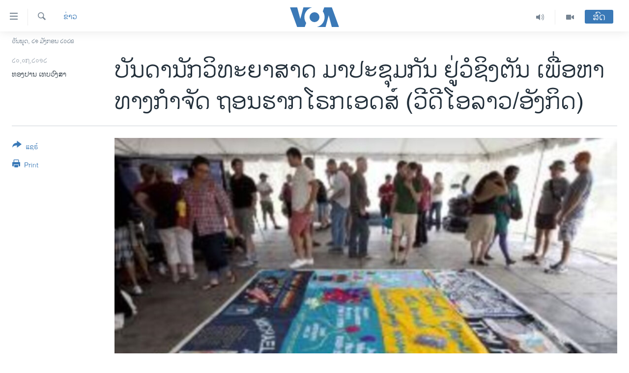

--- FILE ---
content_type: text/html; charset=utf-8
request_url: https://lao.voanews.com/a/world-aids-conference-advancer-07-21-2012-163157186/1488549.html
body_size: 12354
content:

<!DOCTYPE html>
<html lang="lo" dir="ltr" class="no-js">
<head>
<link href="/Content/responsive/VOA/lo-LA/VOA-lo-LA.css?&amp;av=0.0.0.0&amp;cb=306" rel="stylesheet"/>
<script src="https://tags.voanews.com/voa-pangea/prod/utag.sync.js"></script> <script type='text/javascript' src='https://www.youtube.com/iframe_api' async></script>
<script type="text/javascript">
//a general 'js' detection, must be on top level in <head>, due to CSS performance
document.documentElement.className = "js";
var cacheBuster = "306";
var appBaseUrl = "/";
var imgEnhancerBreakpoints = [0, 144, 256, 408, 650, 1023, 1597];
var isLoggingEnabled = false;
var isPreviewPage = false;
var isLivePreviewPage = false;
if (!isPreviewPage) {
window.RFE = window.RFE || {};
window.RFE.cacheEnabledByParam = window.location.href.indexOf('nocache=1') === -1;
const url = new URL(window.location.href);
const params = new URLSearchParams(url.search);
// Remove the 'nocache' parameter
params.delete('nocache');
// Update the URL without the 'nocache' parameter
url.search = params.toString();
window.history.replaceState(null, '', url.toString());
} else {
window.addEventListener('load', function() {
const links = window.document.links;
for (let i = 0; i < links.length; i++) {
links[i].href = '#';
links[i].target = '_self';
}
})
}
var pwaEnabled = false;
var swCacheDisabled;
</script>
<meta charset="utf-8" />
<title>ບັນດານັກວິທະຍາສາດ ມາປະຊຸມກັນ ຢູ່ວໍຊິງຕັນ ເພື່ອຫາທາງກໍາຈັດ ຖອນຮາກໂຣກເອດສ໌ (ວີດີໂອລາວ/ອັງກິດ)</title>
<meta name="description" content="​ບັດ​ນີ້ ບັນດາ​ນັກ​ວິ​ທະຍາ​ສາດ ກໍາລັງ​ກ້າວ​​ໃກ້​ເຂົ້າ​ໄປ​ເຖິງ​ຈຸດ ທີ່​ຈະ​ສາມາດ​ພັດທະນາ​ຢາ​ວັກ​ຊີ​ນຂຶ້ນມາ​ໄດ້​ແລ້ວ" />
<meta name="keywords" content="ຂ່າວ, ສະຫະລັດອາເມຣິກາ, ວໍຊິງຕັນ" />
<meta name="viewport" content="width=device-width, initial-scale=1.0" />
<meta http-equiv="X-UA-Compatible" content="IE=edge" />
<meta name="robots" content="max-image-preview:large"><meta property="fb:pages" content="123452567734984" />
<meta name="msvalidate.01" content="3286EE554B6F672A6F2E608C02343C0E" />
<link href="https://lao.voanews.com/a/world-aids-conference-advancer-07-21-2012-163157186/1488549.html" rel="canonical" />
<meta name="apple-mobile-web-app-title" content="ວີໂອເອ" />
<meta name="apple-mobile-web-app-status-bar-style" content="black" />
<meta name="apple-itunes-app" content="app-id=632618796, app-argument=//1488549.ltr" />
<meta content="ບັນດານັກວິທະຍາສາດ ມາປະຊຸມກັນ ຢູ່ວໍຊິງຕັນ ເພື່ອຫາທາງກໍາຈັດ ຖອນຮາກໂຣກເອດສ໌ (ວີດີໂອລາວ/ອັງກິດ)" property="og:title" />
<meta content="​ບັດ​ນີ້ ບັນດາ​ນັກ​ວິ​ທະຍາ​ສາດ ກໍາລັງ​ກ້າວ​​ໃກ້​ເຂົ້າ​ໄປ​ເຖິງ​ຈຸດ ທີ່​ຈະ​ສາມາດ​ພັດທະນາ​ຢາ​ວັກ​ຊີ​ນຂຶ້ນມາ​ໄດ້​ແລ້ວ" property="og:description" />
<meta content="article" property="og:type" />
<meta content="https://lao.voanews.com/a/world-aids-conference-advancer-07-21-2012-163157186/1488549.html" property="og:url" />
<meta content="ສຽງອາເມຣິກາ - ວີໂອເອ" property="og:site_name" />
<meta content="https://www.facebook.com/VOALao" property="article:publisher" />
<meta content="https://gdb.voanews.com/12b04a1a-ca86-4514-802f-48e029980fc1_w1200_h630.jpg" property="og:image" />
<meta content="1200" property="og:image:width" />
<meta content="630" property="og:image:height" />
<meta content="248018398653917" property="fb:app_id" />
<meta content="ທອງປານ ເທບວົງສາ" name="Author" />
<meta content="summary_large_image" name="twitter:card" />
<meta content="@SomeAccount" name="twitter:site" />
<meta content="https://gdb.voanews.com/12b04a1a-ca86-4514-802f-48e029980fc1_w1200_h630.jpg" name="twitter:image" />
<meta content="ບັນດານັກວິທະຍາສາດ ມາປະຊຸມກັນ ຢູ່ວໍຊິງຕັນ ເພື່ອຫາທາງກໍາຈັດ ຖອນຮາກໂຣກເອດສ໌ (ວີດີໂອລາວ/ອັງກິດ)" name="twitter:title" />
<meta content="​ບັດ​ນີ້ ບັນດາ​ນັກ​ວິ​ທະຍາ​ສາດ ກໍາລັງ​ກ້າວ​​ໃກ້​ເຂົ້າ​ໄປ​ເຖິງ​ຈຸດ ທີ່​ຈະ​ສາມາດ​ພັດທະນາ​ຢາ​ວັກ​ຊີ​ນຂຶ້ນມາ​ໄດ້​ແລ້ວ" name="twitter:description" />
<link rel="amphtml" href="https://lao.voanews.com/amp/world-aids-conference-advancer-07-21-2012-163157186/1488549.html" />
<script type="application/ld+json">{"articleSection":"ຂ່າວ","isAccessibleForFree":true,"headline":"ບັນດານັກວິທະຍາສາດ ມາປະຊຸມກັນ ຢູ່ວໍຊິງຕັນ ເພື່ອຫາທາງກໍາຈັດ ຖອນຮາກໂຣກເອດສ໌ (ວີດີໂອລາວ/ອັງກິດ)","inLanguage":"lo-LA","keywords":"ຂ່າວ, ສະຫະລັດອາເມຣິກາ, ວໍຊິງຕັນ","author":{"@type":"Person","url":"https://lao.voanews.com/author/ທອງປານ-ເທບວົງສາ/ptmpt","description":"","image":{"@type":"ImageObject"},"name":"ທອງປານ ເທບວົງສາ"},"datePublished":"2012-07-20 00:00:00Z","dateModified":"2012-08-15 13:29:11Z","publisher":{"logo":{"width":512,"height":220,"@type":"ImageObject","url":"https://lao.voanews.com/Content/responsive/VOA/lo-LA/img/logo.png"},"@type":"NewsMediaOrganization","url":"https://lao.voanews.com","sameAs":["https://www.facebook.com/VOALao","https://www.youtube.com/VOALao","\r\nhttps://www.instagram.com/voalao/","https://twitter.com/VOALao"],"name":"ສຽງອາເມຣິກາ ວີໂອເອລາວ","alternateName":""},"@context":"https://schema.org","@type":"NewsArticle","mainEntityOfPage":"https://lao.voanews.com/a/world-aids-conference-advancer-07-21-2012-163157186/1488549.html","url":"https://lao.voanews.com/a/world-aids-conference-advancer-07-21-2012-163157186/1488549.html","description":"​ບັດ​ນີ້ ບັນດາ​ນັກ​ວິ​ທະຍາ​ສາດ ກໍາລັງ​ກ້າວ​​ໃກ້​ເຂົ້າ​ໄປ​ເຖິງ​ຈຸດ ທີ່​ຈະ​ສາມາດ​ພັດທະນາ​ຢາ​ວັກ​ຊີ​ນຂຶ້ນມາ​ໄດ້​ແລ້ວ","image":{"width":1080,"height":608,"@type":"ImageObject","url":"https://gdb.voanews.com/12b04a1a-ca86-4514-802f-48e029980fc1_w1080_h608.jpg"},"name":"ບັນດານັກວິທະຍາສາດ ມາປະຊຸມກັນ ຢູ່ວໍຊິງຕັນ ເພື່ອຫາທາງກໍາຈັດ ຖອນຮາກໂຣກເອດສ໌ (ວີດີໂອລາວ/ອັງກິດ)"}</script>
<script src="/Scripts/responsive/infographics.b?v=dVbZ-Cza7s4UoO3BqYSZdbxQZVF4BOLP5EfYDs4kqEo1&amp;av=0.0.0.0&amp;cb=306"></script>
<script src="/Scripts/responsive/loader.b?v=Q26XNwrL6vJYKjqFQRDnx01Lk2pi1mRsuLEaVKMsvpA1&amp;av=0.0.0.0&amp;cb=306"></script>
<link rel="icon" type="image/svg+xml" href="/Content/responsive/VOA/img/webApp/favicon.svg" />
<link rel="alternate icon" href="/Content/responsive/VOA/img/webApp/favicon.ico" />
<link rel="apple-touch-icon" sizes="152x152" href="/Content/responsive/VOA/img/webApp/ico-152x152.png" />
<link rel="apple-touch-icon" sizes="144x144" href="/Content/responsive/VOA/img/webApp/ico-144x144.png" />
<link rel="apple-touch-icon" sizes="114x114" href="/Content/responsive/VOA/img/webApp/ico-114x114.png" />
<link rel="apple-touch-icon" sizes="72x72" href="/Content/responsive/VOA/img/webApp/ico-72x72.png" />
<link rel="apple-touch-icon-precomposed" href="/Content/responsive/VOA/img/webApp/ico-57x57.png" />
<link rel="icon" sizes="192x192" href="/Content/responsive/VOA/img/webApp/ico-192x192.png" />
<link rel="icon" sizes="128x128" href="/Content/responsive/VOA/img/webApp/ico-128x128.png" />
<meta name="msapplication-TileColor" content="#ffffff" />
<meta name="msapplication-TileImage" content="/Content/responsive/VOA/img/webApp/ico-144x144.png" />
<link rel="alternate" type="application/rss+xml" title="VOA - Top Stories [RSS]" href="/api/" />
<link rel="sitemap" type="application/rss+xml" href="/sitemap.xml" />
</head>
<body class=" nav-no-loaded cc_theme pg-article print-lay-article js-category-to-nav nojs-images date-time-enabled">
<script type="text/javascript" >
var analyticsData = {url:"https://lao.voanews.com/a/world-aids-conference-advancer-07-21-2012-163157186/1488549.html",property_id:"472",article_uid:"1488549",page_title:"ບັນດານັກວິທະຍາສາດ ມາປະຊຸມກັນ ຢູ່ວໍຊິງຕັນ ເພື່ອຫາທາງກໍາຈັດ ຖອນຮາກໂຣກເອດສ໌ (ວີດີໂອລາວ/ອັງກິດ)",page_type:"article",content_type:"article",subcontent_type:"article",last_modified:"2012-08-15 13:29:11Z",pub_datetime:"2012-07-20 00:00:00Z",pub_year:"2012",pub_month:"07",pub_day:"20",pub_hour:"00",pub_weekday:"Friday",section:"ຂ່າວ",english_section:"news",byline:"ທອງປານ ເທບວົງສາ",categories:"news,usa",tags:"ວໍຊິງຕັນ",domain:"lao.voanews.com",language:"Lao",language_service:"VOA Lao",platform:"web",copied:"no",copied_article:"",copied_title:"",runs_js:"Yes",cms_release:"8.44.0.0.306",enviro_type:"prod",slug:"world-aids-conference-advancer-07-21-2012-163157186",entity:"VOA",short_language_service:"LAO",platform_short:"W",page_name:"ບັນດານັກວິທະຍາສາດ ມາປະຊຸມກັນ ຢູ່ວໍຊິງຕັນ ເພື່ອຫາທາງກໍາຈັດ ຖອນຮາກໂຣກເອດສ໌ (ວີດີໂອລາວ/ອັງກິດ)"};
</script>
<noscript><iframe src="https://www.googletagmanager.com/ns.html?id=GTM-N8MP7P" height="0" width="0" style="display:none;visibility:hidden"></iframe></noscript><script type="text/javascript" data-cookiecategory="analytics">
var gtmEventObject = Object.assign({}, analyticsData, {event: 'page_meta_ready'});window.dataLayer = window.dataLayer || [];window.dataLayer.push(gtmEventObject);
if (top.location === self.location) { //if not inside of an IFrame
var renderGtm = "true";
if (renderGtm === "true") {
(function(w,d,s,l,i){w[l]=w[l]||[];w[l].push({'gtm.start':new Date().getTime(),event:'gtm.js'});var f=d.getElementsByTagName(s)[0],j=d.createElement(s),dl=l!='dataLayer'?'&l='+l:'';j.async=true;j.src='//www.googletagmanager.com/gtm.js?id='+i+dl;f.parentNode.insertBefore(j,f);})(window,document,'script','dataLayer','GTM-N8MP7P');
}
}
</script>
<!--Analytics tag js version start-->
<script type="text/javascript" data-cookiecategory="analytics">
var utag_data = Object.assign({}, analyticsData, {});
if(typeof(TealiumTagFrom)==='function' && typeof(TealiumTagSearchKeyword)==='function') {
var utag_from=TealiumTagFrom();var utag_searchKeyword=TealiumTagSearchKeyword();
if(utag_searchKeyword!=null && utag_searchKeyword!=='' && utag_data["search_keyword"]==null) utag_data["search_keyword"]=utag_searchKeyword;if(utag_from!=null && utag_from!=='') utag_data["from"]=TealiumTagFrom();}
if(window.top!== window.self&&utag_data.page_type==="snippet"){utag_data.page_type = 'iframe';}
try{if(window.top!==window.self&&window.self.location.hostname===window.top.location.hostname){utag_data.platform = 'self-embed';utag_data.platform_short = 'se';}}catch(e){if(window.top!==window.self&&window.self.location.search.includes("platformType=self-embed")){utag_data.platform = 'cross-promo';utag_data.platform_short = 'cp';}}
(function(a,b,c,d){ a="https://tags.voanews.com/voa-pangea/prod/utag.js"; b=document;c="script";d=b.createElement(c);d.src=a;d.type="text/java"+c;d.async=true; a=b.getElementsByTagName(c)[0];a.parentNode.insertBefore(d,a); })();
</script>
<!--Analytics tag js version end-->
<!-- Analytics tag management NoScript -->
<noscript>
<img style="position: absolute; border: none;" src="https://ssc.voanews.com/b/ss/bbgprod,bbgentityvoa/1/G.4--NS/1506689532?pageName=voa%3alao%3aw%3aarticle%3a%e0%ba%9a%e0%ba%b1%e0%ba%99%e0%ba%94%e0%ba%b2%e0%ba%99%e0%ba%b1%e0%ba%81%e0%ba%a7%e0%ba%b4%e0%ba%97%e0%ba%b0%e0%ba%8d%e0%ba%b2%e0%ba%aa%e0%ba%b2%e0%ba%94%20%e0%ba%a1%e0%ba%b2%e0%ba%9b%e0%ba%b0%e0%ba%8a%e0%ba%b8%e0%ba%a1%e0%ba%81%e0%ba%b1%e0%ba%99%20%e0%ba%a2%e0%ba%b9%e0%bb%88%e0%ba%a7%e0%bb%8d%e0%ba%8a%e0%ba%b4%e0%ba%87%e0%ba%95%e0%ba%b1%e0%ba%99%20%e0%bb%80%e0%ba%9e%e0%ba%b7%e0%bb%88%e0%ba%ad%e0%ba%ab%e0%ba%b2%e0%ba%97%e0%ba%b2%e0%ba%87%e0%ba%81%e0%bb%8d%e0%ba%b2%e0%ba%88%e0%ba%b1%e0%ba%94%20%e0%ba%96%e0%ba%ad%e0%ba%99%e0%ba%ae%e0%ba%b2%e0%ba%81%e0%bb%82%e0%ba%a3%e0%ba%81%e0%bb%80%e0%ba%ad%e0%ba%94%e0%ba%aa%e0%bb%8c%20%28%e0%ba%a7%e0%ba%b5%e0%ba%94%e0%ba%b5%e0%bb%82%e0%ba%ad%e0%ba%a5%e0%ba%b2%e0%ba%a7%2f%e0%ba%ad%e0%ba%b1%e0%ba%87%e0%ba%81%e0%ba%b4%e0%ba%94%29&amp;c6=%e0%ba%9a%e0%ba%b1%e0%ba%99%e0%ba%94%e0%ba%b2%e0%ba%99%e0%ba%b1%e0%ba%81%e0%ba%a7%e0%ba%b4%e0%ba%97%e0%ba%b0%e0%ba%8d%e0%ba%b2%e0%ba%aa%e0%ba%b2%e0%ba%94%20%e0%ba%a1%e0%ba%b2%e0%ba%9b%e0%ba%b0%e0%ba%8a%e0%ba%b8%e0%ba%a1%e0%ba%81%e0%ba%b1%e0%ba%99%20%e0%ba%a2%e0%ba%b9%e0%bb%88%e0%ba%a7%e0%bb%8d%e0%ba%8a%e0%ba%b4%e0%ba%87%e0%ba%95%e0%ba%b1%e0%ba%99%20%e0%bb%80%e0%ba%9e%e0%ba%b7%e0%bb%88%e0%ba%ad%e0%ba%ab%e0%ba%b2%e0%ba%97%e0%ba%b2%e0%ba%87%e0%ba%81%e0%bb%8d%e0%ba%b2%e0%ba%88%e0%ba%b1%e0%ba%94%20%e0%ba%96%e0%ba%ad%e0%ba%99%e0%ba%ae%e0%ba%b2%e0%ba%81%e0%bb%82%e0%ba%a3%e0%ba%81%e0%bb%80%e0%ba%ad%e0%ba%94%e0%ba%aa%e0%bb%8c%20%28%e0%ba%a7%e0%ba%b5%e0%ba%94%e0%ba%b5%e0%bb%82%e0%ba%ad%e0%ba%a5%e0%ba%b2%e0%ba%a7%2f%e0%ba%ad%e0%ba%b1%e0%ba%87%e0%ba%81%e0%ba%b4%e0%ba%94%29&amp;v36=8.44.0.0.306&amp;v6=D=c6&amp;g=https%3a%2f%2flao.voanews.com%2fa%2fworld-aids-conference-advancer-07-21-2012-163157186%2f1488549.html&amp;c1=D=g&amp;v1=D=g&amp;events=event1,event52&amp;c16=voa%20lao&amp;v16=D=c16&amp;c5=news&amp;v5=D=c5&amp;ch=%e0%ba%82%e0%bb%88%e0%ba%b2%e0%ba%a7&amp;c15=lao&amp;v15=D=c15&amp;c4=article&amp;v4=D=c4&amp;c14=1488549&amp;v14=D=c14&amp;v20=no&amp;c17=web&amp;v17=D=c17&amp;mcorgid=518abc7455e462b97f000101%40adobeorg&amp;server=lao.voanews.com&amp;pageType=D=c4&amp;ns=bbg&amp;v29=D=server&amp;v25=voa&amp;v30=472&amp;v105=D=User-Agent " alt="analytics" width="1" height="1" /></noscript>
<!-- End of Analytics tag management NoScript -->
<!--*** Accessibility links - For ScreenReaders only ***-->
<section>
<div class="sr-only">
<h2>ລິ້ງ ສຳຫລັບເຂົ້າຫາ</h2>
<ul>
<li><a href="#content" data-disable-smooth-scroll="1">ຂ້າມ</a></li>
<li><a href="#navigation" data-disable-smooth-scroll="1">ຂ້າມ</a></li>
<li><a href="#txtHeaderSearch" data-disable-smooth-scroll="1">ຂ້າມໄປຫາ ຊອກຄົ້ນ</a></li>
</ul>
</div>
</section>
<div dir="ltr">
<div id="page">
<aside>
<div class="c-lightbox overlay-modal">
<div class="c-lightbox__intro">
<h2 class="c-lightbox__intro-title"></h2>
<button class="btn btn--rounded c-lightbox__btn c-lightbox__intro-next" title="ຕໍ່ໄປ">
<span class="ico ico--rounded ico-chevron-forward"></span>
<span class="sr-only">ຕໍ່ໄປ</span>
</button>
</div>
<div class="c-lightbox__nav">
<button class="btn btn--rounded c-lightbox__btn c-lightbox__btn--close" title="ອັດ">
<span class="ico ico--rounded ico-close"></span>
<span class="sr-only">ອັດ</span>
</button>
<button class="btn btn--rounded c-lightbox__btn c-lightbox__btn--prev" title="ກ່ອນ">
<span class="ico ico--rounded ico-chevron-backward"></span>
<span class="sr-only">ກ່ອນ</span>
</button>
<button class="btn btn--rounded c-lightbox__btn c-lightbox__btn--next" title="ຕໍ່ໄປ">
<span class="ico ico--rounded ico-chevron-forward"></span>
<span class="sr-only">ຕໍ່ໄປ</span>
</button>
</div>
<div class="c-lightbox__content-wrap">
<figure class="c-lightbox__content">
<span class="c-spinner c-spinner--lightbox">
<img src="/Content/responsive/img/player-spinner.png"
alt="please wait"
title="please wait" />
</span>
<div class="c-lightbox__img">
<div class="thumb">
<img src="" alt="" />
</div>
</div>
<figcaption>
<div class="c-lightbox__info c-lightbox__info--foot">
<span class="c-lightbox__counter"></span>
<span class="caption c-lightbox__caption"></span>
</div>
</figcaption>
</figure>
</div>
<div class="hidden">
<div class="content-advisory__box content-advisory__box--lightbox">
<span class="content-advisory__box-text">This image contains sensitive content which some people may find offensive or disturbing.</span>
<button class="btn btn--transparent content-advisory__box-btn m-t-md" value="text" type="button">
<span class="btn__text">
Click to reveal
</span>
</button>
</div>
</div>
</div>
<div class="print-dialogue">
<div class="container">
<h3 class="print-dialogue__title section-head">Print Options:</h3>
<div class="print-dialogue__opts">
<ul class="print-dialogue__opt-group">
<li class="form__group form__group--checkbox">
<input class="form__check " id="checkboxImages" name="checkboxImages" type="checkbox" checked="checked" />
<label for="checkboxImages" class="form__label m-t-md">Images</label>
</li>
<li class="form__group form__group--checkbox">
<input class="form__check " id="checkboxMultimedia" name="checkboxMultimedia" type="checkbox" checked="checked" />
<label for="checkboxMultimedia" class="form__label m-t-md">Multimedia</label>
</li>
</ul>
<ul class="print-dialogue__opt-group">
<li class="form__group form__group--checkbox">
<input class="form__check " id="checkboxEmbedded" name="checkboxEmbedded" type="checkbox" checked="checked" />
<label for="checkboxEmbedded" class="form__label m-t-md">Embedded Content</label>
</li>
<li class="hidden">
<input class="form__check " id="checkboxComments" name="checkboxComments" type="checkbox" />
<label for="checkboxComments" class="form__label m-t-md">Comments</label>
</li>
</ul>
</div>
<div class="print-dialogue__buttons">
<button class="btn btn--secondary close-button" type="button" title="ຍົກເລີກ">
<span class="btn__text ">ຍົກເລີກ</span>
</button>
<button class="btn btn-cust-print m-l-sm" type="button" title="Print">
<span class="btn__text ">Print</span>
</button>
</div>
</div>
</div>
<div class="ctc-message pos-fix">
<div class="ctc-message__inner">Link has been copied to clipboard</div>
</div>
</aside>
<div class="hdr-20 hdr-20--big">
<div class="hdr-20__inner">
<div class="hdr-20__max pos-rel">
<div class="hdr-20__side hdr-20__side--primary d-flex">
<label data-for="main-menu-ctrl" data-switcher-trigger="true" data-switch-target="main-menu-ctrl" class="burger hdr-trigger pos-rel trans-trigger" data-trans-evt="click" data-trans-id="menu">
<span class="ico ico-close hdr-trigger__ico hdr-trigger__ico--close burger__ico burger__ico--close"></span>
<span class="ico ico-menu hdr-trigger__ico hdr-trigger__ico--open burger__ico burger__ico--open"></span>
</label>
<div class="menu-pnl pos-fix trans-target" data-switch-target="main-menu-ctrl" data-trans-id="menu">
<div class="menu-pnl__inner">
<nav class="main-nav menu-pnl__item menu-pnl__item--first">
<ul class="main-nav__list accordeon" data-analytics-tales="false" data-promo-name="link" data-location-name="nav,secnav">
<li class="main-nav__item">
<a class="main-nav__item-name main-nav__item-name--link" href="https://lao.voanews.com/" title="ໂຮມເພຈ" >ໂຮມເພຈ</a>
</li>
<li class="main-nav__item">
<a class="main-nav__item-name main-nav__item-name--link" href="/p/5841.html" title="ລາວ" data-item-name="laos" >ລາວ</a>
</li>
<li class="main-nav__item">
<a class="main-nav__item-name main-nav__item-name--link" href="/p/5921.html" title="ອາເມຣິກາ" data-item-name="usa" >ອາເມຣິກາ</a>
</li>
<li class="main-nav__item">
<a class="main-nav__item-name main-nav__item-name--link" href="/us-presidential-election-2024" title="ການເລືອກຕັ້ງ ປະທານາທີບໍດີ ສະຫະລັດ 2024" data-item-name="US Presidential Election 2024" >ການເລືອກຕັ້ງ ປະທານາທີບໍດີ ສະຫະລັດ 2024</a>
</li>
<li class="main-nav__item">
<a class="main-nav__item-name main-nav__item-name--link" href="/china-news" title="ຂ່າວ​ຈີນ" data-item-name="China-news" >ຂ່າວ​ຈີນ</a>
</li>
<li class="main-nav__item">
<a class="main-nav__item-name main-nav__item-name--link" href="/worldnews" title="ໂລກ" data-item-name="world" >ໂລກ</a>
</li>
<li class="main-nav__item">
<a class="main-nav__item-name main-nav__item-name--link" href="/p/5844.html" title="ເອເຊຍ" data-item-name="asia" >ເອເຊຍ</a>
</li>
<li class="main-nav__item">
<a class="main-nav__item-name main-nav__item-name--link" href="/PressFreedom" title="ອິດສະຫຼະພາບດ້ານການຂ່າວ" data-item-name="Press-Freedom" >ອິດສະຫຼະພາບດ້ານການຂ່າວ</a>
</li>
<li class="main-nav__item">
<a class="main-nav__item-name main-nav__item-name--link" href="/p/5892.html" title="ຊີວິດຊາວລາວ" data-item-name="lao-diaspora" >ຊີວິດຊາວລາວ</a>
</li>
<li class="main-nav__item">
<a class="main-nav__item-name main-nav__item-name--link" href="/p/7555.html" title="ຊຸມຊົນຊາວລາວ" data-item-name="lao-community-in-america" >ຊຸມຊົນຊາວລາວ</a>
</li>
<li class="main-nav__item">
<a class="main-nav__item-name main-nav__item-name--link" href="/p/5873.html" title="ວິທະຍາສາດ-ເທັກໂນໂລຈີ" data-item-name="science-technology" >ວິທະຍາສາດ-ເທັກໂນໂລຈີ</a>
</li>
<li class="main-nav__item">
<a class="main-nav__item-name main-nav__item-name--link" href="/p/8560.html" title="ທຸລະກິດ" data-item-name="business" >ທຸລະກິດ</a>
</li>
<li class="main-nav__item">
<a class="main-nav__item-name main-nav__item-name--link" href="/p/5929.html" title="ພາສາອັງກິດ" data-item-name="english-learning" >ພາສາອັງກິດ</a>
</li>
<li class="main-nav__item">
<a class="main-nav__item-name main-nav__item-name--link" href="/p/5906.html" title="ວີດີໂອ" data-item-name="all-video" >ວີດີໂອ</a>
</li>
<li class="main-nav__item accordeon__item" data-switch-target="menu-item-1624">
<label class="main-nav__item-name main-nav__item-name--label accordeon__control-label" data-switcher-trigger="true" data-for="menu-item-1624">
ສຽງ
<span class="ico ico-chevron-down main-nav__chev"></span>
</label>
<div class="main-nav__sub-list">
<a class="main-nav__item-name main-nav__item-name--link main-nav__item-name--sub" href="/z/2348" title="ລາຍການກະຈາຍສຽງ" data-item-name="radio-show" >ລາຍການກະຈາຍສຽງ</a>
<a class="main-nav__item-name main-nav__item-name--link main-nav__item-name--sub" href="/z/6955" title="ລາຍງານ" data-item-name="report-audios" >ລາຍງານ</a>
</div>
</li>
</ul>
</nav>
<div class="menu-pnl__item menu-pnl__item--social">
<h5 class="menu-pnl__sub-head">ຕິດຕາມພວກເຮົາ ທີ່</h5>
<a href="https://www.facebook.com/VOALao" title="ຕິດຕາມພວກເຮົາທາງເຟສບຸກ" data-analytics-text="follow_on_facebook" class="btn btn--rounded btn--social-inverted menu-pnl__btn js-social-btn btn-facebook" target="_blank" rel="noopener">
<span class="ico ico-facebook-alt ico--rounded"></span>
</a>
<a href="
https://www.instagram.com/voalao/" title="Follow us on Instagram" data-analytics-text="follow_on_instagram" class="btn btn--rounded btn--social-inverted menu-pnl__btn js-social-btn btn-instagram" target="_blank" rel="noopener">
<span class="ico ico-instagram ico--rounded"></span>
</a>
<a href="https://www.youtube.com/VOALao" title="ຕິດຕາມພວກເຮົາທາງຢູທູບ" data-analytics-text="follow_on_youtube" class="btn btn--rounded btn--social-inverted menu-pnl__btn js-social-btn btn-youtube" target="_blank" rel="noopener">
<span class="ico ico-youtube ico--rounded"></span>
</a>
<a href="https://twitter.com/VOALao" title="ຕິດຕາມພວກເຮົາທາງ Twitter" data-analytics-text="follow_on_twitter" class="btn btn--rounded btn--social-inverted menu-pnl__btn js-social-btn btn-twitter" target="_blank" rel="noopener">
<span class="ico ico-twitter ico--rounded"></span>
</a>
</div>
<div class="menu-pnl__item">
<a href="/navigation/allsites" class="menu-pnl__item-link">
<span class="ico ico-languages "></span>
ພາສາຕ່າງໆ
</a>
</div>
</div>
</div>
<label data-for="top-search-ctrl" data-switcher-trigger="true" data-switch-target="top-search-ctrl" class="top-srch-trigger hdr-trigger">
<span class="ico ico-close hdr-trigger__ico hdr-trigger__ico--close top-srch-trigger__ico top-srch-trigger__ico--close"></span>
<span class="ico ico-search hdr-trigger__ico hdr-trigger__ico--open top-srch-trigger__ico top-srch-trigger__ico--open"></span>
</label>
<div class="srch-top srch-top--in-header" data-switch-target="top-search-ctrl">
<div class="container">
<form action="/s" class="srch-top__form srch-top__form--in-header" id="form-topSearchHeader" method="get" role="search"><label for="txtHeaderSearch" class="sr-only">ຄົ້ນຫາ</label>
<input type="text" id="txtHeaderSearch" name="k" placeholder="ຊອກຫາບົດຂຽນ" accesskey="s" value="" class="srch-top__input analyticstag-event" onkeydown="if (event.keyCode === 13) { FireAnalyticsTagEventOnSearch('search', $dom.get('#txtHeaderSearch')[0].value) }" />
<button title="ຄົ້ນຫາ" type="submit" class="btn btn--top-srch analyticstag-event" onclick="FireAnalyticsTagEventOnSearch('search', $dom.get('#txtHeaderSearch')[0].value) ">
<span class="ico ico-search"></span>
</button></form>
</div>
</div>
<a href="/" class="main-logo-link">
<img src="/Content/responsive/VOA/lo-LA/img/logo-compact.svg" class="main-logo main-logo--comp" alt="site logo">
<img src="/Content/responsive/VOA/lo-LA/img/logo.svg" class="main-logo main-logo--big" alt="site logo">
</a>
</div>
<div class="hdr-20__side hdr-20__side--secondary d-flex">
<a href="/p/5906.html" title="Video" class="hdr-20__secondary-item" data-item-name="video">
<span class="ico ico-video hdr-20__secondary-icon"></span>
</a>
<a href="/z/2348" title="Audio" class="hdr-20__secondary-item" data-item-name="audio">
<span class="ico ico-audio hdr-20__secondary-icon"></span>
</a>
<a href="/s" title="ຄົ້ນຫາ" class="hdr-20__secondary-item hdr-20__secondary-item--search" data-item-name="search">
<span class="ico ico-search hdr-20__secondary-icon hdr-20__secondary-icon--search"></span>
</a>
<div class="hdr-20__secondary-item live-b-drop">
<div class="live-b-drop__off">
<a href="/live/" class="live-b-drop__link" title="ສົດ" data-item-name="live">
<span class="badge badge--live-btn badge--live-btn-off">
ສົດ
</span>
</a>
</div>
<div class="live-b-drop__on hidden">
<label data-for="live-ctrl" data-switcher-trigger="true" data-switch-target="live-ctrl" class="live-b-drop__label pos-rel">
<span class="badge badge--live badge--live-btn">
ສົດ
</span>
<span class="ico ico-close live-b-drop__label-ico live-b-drop__label-ico--close"></span>
</label>
<div class="live-b-drop__panel" id="targetLivePanelDiv" data-switch-target="live-ctrl"></div>
</div>
</div>
<div class="srch-bottom">
<form action="/s" class="srch-bottom__form d-flex" id="form-bottomSearch" method="get" role="search"><label for="txtSearch" class="sr-only">ຄົ້ນຫາ</label>
<input type="search" id="txtSearch" name="k" placeholder="ຊອກຫາບົດຂຽນ" accesskey="s" value="" class="srch-bottom__input analyticstag-event" onkeydown="if (event.keyCode === 13) { FireAnalyticsTagEventOnSearch('search', $dom.get('#txtSearch')[0].value) }" />
<button title="ຄົ້ນຫາ" type="submit" class="btn btn--bottom-srch analyticstag-event" onclick="FireAnalyticsTagEventOnSearch('search', $dom.get('#txtSearch')[0].value) ">
<span class="ico ico-search"></span>
</button></form>
</div>
</div>
<img src="/Content/responsive/VOA/lo-LA/img/logo-print.gif" class="logo-print" alt="site logo">
<img src="/Content/responsive/VOA/lo-LA/img/logo-print_color.png" class="logo-print logo-print--color" alt="site logo">
</div>
</div>
</div>
<script>
if (document.body.className.indexOf('pg-home') > -1) {
var nav2In = document.querySelector('.hdr-20__inner');
var nav2Sec = document.querySelector('.hdr-20__side--secondary');
var secStyle = window.getComputedStyle(nav2Sec);
if (nav2In && window.pageYOffset < 150 && secStyle['position'] !== 'fixed') {
nav2In.classList.add('hdr-20__inner--big')
}
}
</script>
<div class="c-hlights c-hlights--breaking c-hlights--no-item" data-hlight-display="mobile,desktop">
<div class="c-hlights__wrap container p-0">
<div class="c-hlights__nav">
<a role="button" href="#" title="ກ່ອນ">
<span class="ico ico-chevron-backward m-0"></span>
<span class="sr-only">ກ່ອນ</span>
</a>
<a role="button" href="#" title="ຕໍ່ໄປ">
<span class="ico ico-chevron-forward m-0"></span>
<span class="sr-only">ຕໍ່ໄປ</span>
</a>
</div>
<span class="c-hlights__label">
<span class="">Breaking News</span>
<span class="switcher-trigger">
<label data-for="more-less-1" data-switcher-trigger="true" class="switcher-trigger__label switcher-trigger__label--more p-b-0" title="ເບິ່ງຕື່ມອີກ">
<span class="ico ico-chevron-down"></span>
</label>
<label data-for="more-less-1" data-switcher-trigger="true" class="switcher-trigger__label switcher-trigger__label--less p-b-0" title="Show less">
<span class="ico ico-chevron-up"></span>
</label>
</span>
</span>
<ul class="c-hlights__items switcher-target" data-switch-target="more-less-1">
</ul>
</div>
</div> <div class="date-time-area ">
<div class="container">
<span class="date-time">
ວັນພຸດ, ໒໑ ມັງກອນ ໒໐໒໖
</span>
</div>
</div>
<div id="content">
<main class="container">
<div class="hdr-container">
<div class="row">
<div class="col-category col-xs-12 col-md-2 pull-left"> <div class="category js-category">
<a class="" href="/z/2347">ຂ່າວ</a> </div>
</div><div class="col-title col-xs-12 col-md-10 pull-right"> <h1 class="title pg-title">
ບັນດານັກວິທະຍາສາດ ມາປະຊຸມກັນ ຢູ່ວໍຊິງຕັນ ເພື່ອຫາທາງກໍາຈັດ ຖອນຮາກໂຣກເອດສ໌ (ວີດີໂອລາວ/ອັງກິດ)
</h1>
</div><div class="col-publishing-details col-xs-12 col-sm-12 col-md-2 pull-left"> <div class="publishing-details ">
<div class="published">
<span class="date" title="ຕາມເວລາໃນລາວ">
<time pubdate="pubdate" datetime="2012-07-20T07:00:00+07:00">
໒໐,໐໗,໒໐໑໒
</time>
</span>
</div>
<div class="links">
<ul class="links__list links__list--column">
<li class="links__item">
ທອງປານ ເທບວົງສາ
</li>
</ul>
</div>
</div>
</div><div class="col-lg-12 separator"> <div class="separator">
<hr class="title-line" />
</div>
</div><div class="col-multimedia col-xs-12 col-md-10 pull-right"> <div class="cover-media">
<figure class="media-image js-media-expand">
<div class="img-wrap">
<div class="thumb thumb16_9">
<img src="https://gdb.voanews.com/12b04a1a-ca86-4514-802f-48e029980fc1_w250_r1_s.jpg" alt="" />
</div>
</div>
</figure>
</div>
</div><div class="col-xs-12 col-md-2 pull-left article-share pos-rel"> <div class="share--box">
<div class="sticky-share-container" style="display:none">
<div class="container">
<a href="https://lao.voanews.com" id="logo-sticky-share">&nbsp;</a>
<div class="pg-title pg-title--sticky-share">
ບັນດານັກວິທະຍາສາດ ມາປະຊຸມກັນ ຢູ່ວໍຊິງຕັນ ເພື່ອຫາທາງກໍາຈັດ ຖອນຮາກໂຣກເອດສ໌ (ວີດີໂອລາວ/ອັງກິດ)
</div>
<div class="sticked-nav-actions">
<!--This part is for sticky navigation display-->
<p class="buttons link-content-sharing p-0 ">
<button class="btn btn--link btn-content-sharing p-t-0 " id="btnContentSharing" value="text" role="Button" type="" title="ໂຫລດຂ່າວຕື່ມອີກ ເພື່ອແຊຣ໌">
<span class="ico ico-share ico--l"></span>
<span class="btn__text ">
ແຊຣ໌
</span>
</button>
</p>
<aside class="content-sharing js-content-sharing js-content-sharing--apply-sticky content-sharing--sticky"
role="complementary"
data-share-url="https://lao.voanews.com/a/world-aids-conference-advancer-07-21-2012-163157186/1488549.html" data-share-title="ບັນດານັກວິທະຍາສາດ ມາປະຊຸມກັນ ຢູ່ວໍຊິງຕັນ ເພື່ອຫາທາງກໍາຈັດ ຖອນຮາກໂຣກເອດສ໌ (ວີດີໂອລາວ/ອັງກິດ)" data-share-text="ບັນດາ​ນັກ​ສຶກສາ​ຄົ້ນຄວ້າ​ໂຣກ​ເອດ​ສ໌ ຜູ້​ນໍາ​ປະຊາ​ຄົມ ​ແລະ​ຜູ້​ຮ່າງ​ນະ​ໂຍບາ​ຍທັງຫຼາຍ​ ໄດ້
ມາເຕົ້າ​ໂຮມ​ກັນຢູ່​ທີ່​ນະຄອນຫຼວງ​ວໍ​ຊິງ​ຕັນ​ ​ເພື່ອຮ່ວມ​​ກອງ​ປະຊຸມ​ໃຫຍ່ຕ້ານ​​ໂຣກເອດສ໌ນາໆ​ ຊາດຄັ້ງ​ທີ່ 19 ຊຶ່ງ​ຈະເລີ່​ມ​ຂຶ້ນ​ແຕ່ວັນ​ທີ່ 22 ຫາ 27 ​ເດືອນ​ກໍລະກົດ​ນີ້. ກອງປະຊຸມ​ດັ່ງກ່າວ ນັບ​ວ່າ​ເປັນ​ເທື່ອ​ທໍາ​ອິດໃນ​ຮອບ 22 ປີ ທີ່​ໄດ້​ຈັດ​ຂຶ້ນຢູ່​ໃນ​ສະຫະລັດ. ​​ເນື້ອ​ໃນ​ໃຈຄວາມ​​ຫຼັກ ຂອງ​ກອງ​ປະຊຸມ​ຄັ້ງ​ນີ້ ຄືຈົ່ງ​ໝຸນ​ກະ​ແສ​ນໍ້າ​ໄປດ້ວຍ​ກັນ. Carol Pearson ຜູ້​ສື່​ຂ່າວ​ວີ​​ໂອ​ເອ ​ເວົ້າ​ວ່າ ​​ໃຈຄວາມດັ່ງກ່າວ​ນີ້ສະທ້ອນ​ໃຫ້​ເຫັນ​ເຖິງ​ຄວາມ​ຮູ້ສຶກ​ໃນ​ແງ່​ດີ​ທີ່​ມີຫລາຍຂຶ້ນ​ໄປນັບ​ມື້ ທີ່ວ່າການ​ຕໍ່ສູ້​ປາບ​ປາມ​ໂຣກ​ເອດ​ສ໌ຂອງ​ໂລກ​ກໍາລັງ​​ໄດ້​ຮັບ​​ໄຊຊະນະ ຊຶ່ງ​ທອງ​ປານມີ​ລາຍ​ລະ ອຽດ ​ມາສະ​ເໜີ​ທ່ານ​.">
<div class="content-sharing__popover">
<h6 class="content-sharing__title">ແຊຣ໌ </h6>
<button href="#close" id="btnCloseSharing" class="btn btn--text-like content-sharing__close-btn">
<span class="ico ico-close ico--l"></span>
</button>
<ul class="content-sharing__list">
<li class="content-sharing__item">
<div class="ctc ">
<input type="text" class="ctc__input" readonly="readonly">
<a href="" js-href="https://lao.voanews.com/a/world-aids-conference-advancer-07-21-2012-163157186/1488549.html" class="content-sharing__link ctc__button">
<span class="ico ico-copy-link ico--rounded ico--s"></span>
<span class="content-sharing__link-text">Copy link</span>
</a>
</div>
</li>
<li class="content-sharing__item">
<a href="https://facebook.com/sharer.php?u=https%3a%2f%2flao.voanews.com%2fa%2fworld-aids-conference-advancer-07-21-2012-163157186%2f1488549.html"
data-analytics-text="share_on_facebook"
title="Facebook" target="_blank"
class="content-sharing__link js-social-btn">
<span class="ico ico-facebook ico--rounded ico--s"></span>
<span class="content-sharing__link-text">Facebook</span>
</a>
</li>
<li class="content-sharing__item">
<a href="https://twitter.com/share?url=https%3a%2f%2flao.voanews.com%2fa%2fworld-aids-conference-advancer-07-21-2012-163157186%2f1488549.html&amp;text=%e0%ba%9a%e0%ba%b1%e0%ba%99%e0%ba%94%e0%ba%b2%e0%ba%99%e0%ba%b1%e0%ba%81%e0%ba%a7%e0%ba%b4%e0%ba%97%e0%ba%b0%e0%ba%8d%e0%ba%b2%e0%ba%aa%e0%ba%b2%e0%ba%94+%e0%ba%a1%e0%ba%b2%e0%ba%9b%e0%ba%b0%e0%ba%8a%e0%ba%b8%e0%ba%a1%e0%ba%81%e0%ba%b1%e0%ba%99+%e0%ba%a2%e0%ba%b9%e0%bb%88%e0%ba%a7%e0%bb%8d%e0%ba%8a%e0%ba%b4%e0%ba%87%e0%ba%95%e0%ba%b1%e0%ba%99+%e0%bb%80%e0%ba%9e%e0%ba%b7%e0%bb%88%e0%ba%ad%e0%ba%ab%e0%ba%b2%e0%ba%97%e0%ba%b2%e0%ba%87%e0%ba%81%e0%bb%8d%e0%ba%b2%e0%ba%88%e0%ba%b1%e0%ba%94+%e0%ba%96%e0%ba%ad%e0%ba%99%e0%ba%ae%e0%ba%b2%e0%ba%81%e0%bb%82%e0%ba%a3%e0%ba%81%e0%bb%80%e0%ba%ad%e0%ba%94%e0%ba%aa%e0%bb%8c+(%e0%ba%a7%e0%ba%b5%e0%ba%94%e0%ba%b5%e0%bb%82%e0%ba%ad%e0%ba%a5%e0%ba%b2%e0%ba%a7%2f%e0%ba%ad%e0%ba%b1%e0%ba%87%e0%ba%81%e0%ba%b4%e0%ba%94)"
data-analytics-text="share_on_twitter"
title="Twitter" target="_blank"
class="content-sharing__link js-social-btn">
<span class="ico ico-twitter ico--rounded ico--s"></span>
<span class="content-sharing__link-text">Twitter</span>
</a>
</li>
<li class="content-sharing__item visible-xs-inline-block visible-sm-inline-block">
<a href="whatsapp://send?text=https%3a%2f%2flao.voanews.com%2fa%2fworld-aids-conference-advancer-07-21-2012-163157186%2f1488549.html"
data-analytics-text="share_on_whatsapp"
title="WhatsApp" target="_blank"
class="content-sharing__link js-social-btn">
<span class="ico ico-whatsapp ico--rounded ico--s"></span>
<span class="content-sharing__link-text">WhatsApp</span>
</a>
</li>
<li class="content-sharing__item visible-md-inline-block visible-lg-inline-block">
<a href="https://web.whatsapp.com/send?text=https%3a%2f%2flao.voanews.com%2fa%2fworld-aids-conference-advancer-07-21-2012-163157186%2f1488549.html"
data-analytics-text="share_on_whatsapp_desktop"
title="WhatsApp" target="_blank"
class="content-sharing__link js-social-btn">
<span class="ico ico-whatsapp ico--rounded ico--s"></span>
<span class="content-sharing__link-text">WhatsApp</span>
</a>
</li>
<li class="content-sharing__item visible-xs-inline-block visible-sm-inline-block">
<a href="https://line.me/R/msg/text/?https%3a%2f%2flao.voanews.com%2fa%2fworld-aids-conference-advancer-07-21-2012-163157186%2f1488549.html"
data-analytics-text="share_on_line"
title="Line" target="_blank"
class="content-sharing__link js-social-btn">
<span class="ico ico-line ico--rounded ico--s"></span>
<span class="content-sharing__link-text">Line</span>
</a>
</li>
<li class="content-sharing__item visible-md-inline-block visible-lg-inline-block">
<a href="https://timeline.line.me/social-plugin/share?url=https%3a%2f%2flao.voanews.com%2fa%2fworld-aids-conference-advancer-07-21-2012-163157186%2f1488549.html"
data-analytics-text="share_on_line_desktop"
title="Line" target="_blank"
class="content-sharing__link js-social-btn">
<span class="ico ico-line ico--rounded ico--s"></span>
<span class="content-sharing__link-text">Line</span>
</a>
</li>
<li class="content-sharing__item">
<a href="mailto:?body=https%3a%2f%2flao.voanews.com%2fa%2fworld-aids-conference-advancer-07-21-2012-163157186%2f1488549.html&amp;subject=ບັນດານັກວິທະຍາສາດ ມາປະຊຸມກັນ ຢູ່ວໍຊິງຕັນ ເພື່ອຫາທາງກໍາຈັດ ຖອນຮາກໂຣກເອດສ໌ (ວີດີໂອລາວ/ອັງກິດ)"
title="Email"
class="content-sharing__link ">
<span class="ico ico-email ico--rounded ico--s"></span>
<span class="content-sharing__link-text">Email</span>
</a>
</li>
</ul>
</div>
</aside>
</div>
</div>
</div>
<div class="links">
<p class="buttons link-content-sharing p-0 ">
<button class="btn btn--link btn-content-sharing p-t-0 " id="btnContentSharing" value="text" role="Button" type="" title="ໂຫລດຂ່າວຕື່ມອີກ ເພື່ອແຊຣ໌">
<span class="ico ico-share ico--l"></span>
<span class="btn__text ">
ແຊຣ໌
</span>
</button>
</p>
<aside class="content-sharing js-content-sharing " role="complementary"
data-share-url="https://lao.voanews.com/a/world-aids-conference-advancer-07-21-2012-163157186/1488549.html" data-share-title="ບັນດານັກວິທະຍາສາດ ມາປະຊຸມກັນ ຢູ່ວໍຊິງຕັນ ເພື່ອຫາທາງກໍາຈັດ ຖອນຮາກໂຣກເອດສ໌ (ວີດີໂອລາວ/ອັງກິດ)" data-share-text="ບັນດາ​ນັກ​ສຶກສາ​ຄົ້ນຄວ້າ​ໂຣກ​ເອດ​ສ໌ ຜູ້​ນໍາ​ປະຊາ​ຄົມ ​ແລະ​ຜູ້​ຮ່າງ​ນະ​ໂຍບາ​ຍທັງຫຼາຍ​ ໄດ້
ມາເຕົ້າ​ໂຮມ​ກັນຢູ່​ທີ່​ນະຄອນຫຼວງ​ວໍ​ຊິງ​ຕັນ​ ​ເພື່ອຮ່ວມ​​ກອງ​ປະຊຸມ​ໃຫຍ່ຕ້ານ​​ໂຣກເອດສ໌ນາໆ​ ຊາດຄັ້ງ​ທີ່ 19 ຊຶ່ງ​ຈະເລີ່​ມ​ຂຶ້ນ​ແຕ່ວັນ​ທີ່ 22 ຫາ 27 ​ເດືອນ​ກໍລະກົດ​ນີ້. ກອງປະຊຸມ​ດັ່ງກ່າວ ນັບ​ວ່າ​ເປັນ​ເທື່ອ​ທໍາ​ອິດໃນ​ຮອບ 22 ປີ ທີ່​ໄດ້​ຈັດ​ຂຶ້ນຢູ່​ໃນ​ສະຫະລັດ. ​​ເນື້ອ​ໃນ​ໃຈຄວາມ​​ຫຼັກ ຂອງ​ກອງ​ປະຊຸມ​ຄັ້ງ​ນີ້ ຄືຈົ່ງ​ໝຸນ​ກະ​ແສ​ນໍ້າ​ໄປດ້ວຍ​ກັນ. Carol Pearson ຜູ້​ສື່​ຂ່າວ​ວີ​​ໂອ​ເອ ​ເວົ້າ​ວ່າ ​​ໃຈຄວາມດັ່ງກ່າວ​ນີ້ສະທ້ອນ​ໃຫ້​ເຫັນ​ເຖິງ​ຄວາມ​ຮູ້ສຶກ​ໃນ​ແງ່​ດີ​ທີ່​ມີຫລາຍຂຶ້ນ​ໄປນັບ​ມື້ ທີ່ວ່າການ​ຕໍ່ສູ້​ປາບ​ປາມ​ໂຣກ​ເອດ​ສ໌ຂອງ​ໂລກ​ກໍາລັງ​​ໄດ້​ຮັບ​​ໄຊຊະນະ ຊຶ່ງ​ທອງ​ປານມີ​ລາຍ​ລະ ອຽດ ​ມາສະ​ເໜີ​ທ່ານ​.">
<div class="content-sharing__popover">
<h6 class="content-sharing__title">ແຊຣ໌ </h6>
<button href="#close" id="btnCloseSharing" class="btn btn--text-like content-sharing__close-btn">
<span class="ico ico-close ico--l"></span>
</button>
<ul class="content-sharing__list">
<li class="content-sharing__item">
<div class="ctc ">
<input type="text" class="ctc__input" readonly="readonly">
<a href="" js-href="https://lao.voanews.com/a/world-aids-conference-advancer-07-21-2012-163157186/1488549.html" class="content-sharing__link ctc__button">
<span class="ico ico-copy-link ico--rounded ico--l"></span>
<span class="content-sharing__link-text">Copy link</span>
</a>
</div>
</li>
<li class="content-sharing__item">
<a href="https://facebook.com/sharer.php?u=https%3a%2f%2flao.voanews.com%2fa%2fworld-aids-conference-advancer-07-21-2012-163157186%2f1488549.html"
data-analytics-text="share_on_facebook"
title="Facebook" target="_blank"
class="content-sharing__link js-social-btn">
<span class="ico ico-facebook ico--rounded ico--l"></span>
<span class="content-sharing__link-text">Facebook</span>
</a>
</li>
<li class="content-sharing__item">
<a href="https://twitter.com/share?url=https%3a%2f%2flao.voanews.com%2fa%2fworld-aids-conference-advancer-07-21-2012-163157186%2f1488549.html&amp;text=%e0%ba%9a%e0%ba%b1%e0%ba%99%e0%ba%94%e0%ba%b2%e0%ba%99%e0%ba%b1%e0%ba%81%e0%ba%a7%e0%ba%b4%e0%ba%97%e0%ba%b0%e0%ba%8d%e0%ba%b2%e0%ba%aa%e0%ba%b2%e0%ba%94+%e0%ba%a1%e0%ba%b2%e0%ba%9b%e0%ba%b0%e0%ba%8a%e0%ba%b8%e0%ba%a1%e0%ba%81%e0%ba%b1%e0%ba%99+%e0%ba%a2%e0%ba%b9%e0%bb%88%e0%ba%a7%e0%bb%8d%e0%ba%8a%e0%ba%b4%e0%ba%87%e0%ba%95%e0%ba%b1%e0%ba%99+%e0%bb%80%e0%ba%9e%e0%ba%b7%e0%bb%88%e0%ba%ad%e0%ba%ab%e0%ba%b2%e0%ba%97%e0%ba%b2%e0%ba%87%e0%ba%81%e0%bb%8d%e0%ba%b2%e0%ba%88%e0%ba%b1%e0%ba%94+%e0%ba%96%e0%ba%ad%e0%ba%99%e0%ba%ae%e0%ba%b2%e0%ba%81%e0%bb%82%e0%ba%a3%e0%ba%81%e0%bb%80%e0%ba%ad%e0%ba%94%e0%ba%aa%e0%bb%8c+(%e0%ba%a7%e0%ba%b5%e0%ba%94%e0%ba%b5%e0%bb%82%e0%ba%ad%e0%ba%a5%e0%ba%b2%e0%ba%a7%2f%e0%ba%ad%e0%ba%b1%e0%ba%87%e0%ba%81%e0%ba%b4%e0%ba%94)"
data-analytics-text="share_on_twitter"
title="Twitter" target="_blank"
class="content-sharing__link js-social-btn">
<span class="ico ico-twitter ico--rounded ico--l"></span>
<span class="content-sharing__link-text">Twitter</span>
</a>
</li>
<li class="content-sharing__item visible-xs-inline-block visible-sm-inline-block">
<a href="whatsapp://send?text=https%3a%2f%2flao.voanews.com%2fa%2fworld-aids-conference-advancer-07-21-2012-163157186%2f1488549.html"
data-analytics-text="share_on_whatsapp"
title="WhatsApp" target="_blank"
class="content-sharing__link js-social-btn">
<span class="ico ico-whatsapp ico--rounded ico--l"></span>
<span class="content-sharing__link-text">WhatsApp</span>
</a>
</li>
<li class="content-sharing__item visible-md-inline-block visible-lg-inline-block">
<a href="https://web.whatsapp.com/send?text=https%3a%2f%2flao.voanews.com%2fa%2fworld-aids-conference-advancer-07-21-2012-163157186%2f1488549.html"
data-analytics-text="share_on_whatsapp_desktop"
title="WhatsApp" target="_blank"
class="content-sharing__link js-social-btn">
<span class="ico ico-whatsapp ico--rounded ico--l"></span>
<span class="content-sharing__link-text">WhatsApp</span>
</a>
</li>
<li class="content-sharing__item visible-xs-inline-block visible-sm-inline-block">
<a href="https://line.me/R/msg/text/?https%3a%2f%2flao.voanews.com%2fa%2fworld-aids-conference-advancer-07-21-2012-163157186%2f1488549.html"
data-analytics-text="share_on_line"
title="Line" target="_blank"
class="content-sharing__link js-social-btn">
<span class="ico ico-line ico--rounded ico--l"></span>
<span class="content-sharing__link-text">Line</span>
</a>
</li>
<li class="content-sharing__item visible-md-inline-block visible-lg-inline-block">
<a href="https://timeline.line.me/social-plugin/share?url=https%3a%2f%2flao.voanews.com%2fa%2fworld-aids-conference-advancer-07-21-2012-163157186%2f1488549.html"
data-analytics-text="share_on_line_desktop"
title="Line" target="_blank"
class="content-sharing__link js-social-btn">
<span class="ico ico-line ico--rounded ico--l"></span>
<span class="content-sharing__link-text">Line</span>
</a>
</li>
<li class="content-sharing__item">
<a href="mailto:?body=https%3a%2f%2flao.voanews.com%2fa%2fworld-aids-conference-advancer-07-21-2012-163157186%2f1488549.html&amp;subject=ບັນດານັກວິທະຍາສາດ ມາປະຊຸມກັນ ຢູ່ວໍຊິງຕັນ ເພື່ອຫາທາງກໍາຈັດ ຖອນຮາກໂຣກເອດສ໌ (ວີດີໂອລາວ/ອັງກິດ)"
title="Email"
class="content-sharing__link ">
<span class="ico ico-email ico--rounded ico--l"></span>
<span class="content-sharing__link-text">Email</span>
</a>
</li>
</ul>
</div>
</aside>
<p class="link-print visible-md visible-lg buttons p-0">
<button class="btn btn--link btn-print p-t-0" onclick="if (typeof FireAnalyticsTagEvent === 'function') {FireAnalyticsTagEvent({ on_page_event: 'print_story' });}return false" title="(CTRL+P)">
<span class="ico ico-print"></span>
<span class="btn__text">Print</span>
</button>
</p>
</div>
</div>
</div>
</div>
</div>
<div class="body-container">
<div class="row">
<div class="col-xs-12 col-sm-12 col-md-10 col-lg-10 pull-right">
<div class="row">
<div class="col-xs-12 col-sm-12 col-md-8 col-lg-8 pull-left bottom-offset content-offset">
<div class="intro intro--bold" >
<p >ບັນດາ​ນັກ​ສຶກສາ​ຄົ້ນຄວ້າ​ໂຣກ​ເອດ​ສ໌ ຜູ້​ນໍາ​ປະຊາ​ຄົມ ​ແລະ​ຜູ້​ຮ່າງ​ນະ​ໂຍບາ​ຍທັງຫຼາຍ​ ໄດ້
ມາເຕົ້າ​ໂຮມ​ກັນຢູ່​ທີ່​ນະຄອນຫຼວງ​ວໍ​ຊິງ​ຕັນ​ ​ເພື່ອຮ່ວມ​​ກອງ​ປະຊຸມ​ໃຫຍ່ຕ້ານ​​ໂຣກເອດສ໌ນາໆ​ ຊາດຄັ້ງ​ທີ່ 19 ຊຶ່ງ​ຈະເລີ່​ມ​ຂຶ້ນ​ແຕ່ວັນ​ທີ່ 22 ຫາ 27 ​ເດືອນ​ກໍລະກົດ​ນີ້. ກອງປະຊຸມ​ດັ່ງກ່າວ ນັບ​ວ່າ​ເປັນ​ເທື່ອ​ທໍາ​ອິດໃນ​ຮອບ 22 ປີ ທີ່​ໄດ້​ຈັດ​ຂຶ້ນຢູ່​ໃນ​ສະຫະລັດ. ​​ເນື້ອ​ໃນ​ໃຈຄວາມ​​ຫຼັກ ຂອງ​ກອງ​ປະຊຸມ​ຄັ້ງ​ນີ້ ຄືຈົ່ງ​ໝຸນ​ກະ​ແສ​ນໍ້າ​ໄປດ້ວຍ​ກັນ. Carol Pearson ຜູ້​ສື່​ຂ່າວ​ວີ​​ໂອ​ເອ ​ເວົ້າ​ວ່າ ​​ໃຈຄວາມດັ່ງກ່າວ​ນີ້ສະທ້ອນ​ໃຫ້​ເຫັນ​ເຖິງ​ຄວາມ​ຮູ້ສຶກ​ໃນ​ແງ່​ດີ​ທີ່​ມີຫລາຍຂຶ້ນ​ໄປນັບ​ມື້ ທີ່ວ່າການ​ຕໍ່ສູ້​ປາບ​ປາມ​ໂຣກ​ເອດ​ສ໌ຂອງ​ໂລກ​ກໍາລັງ​​ໄດ້​ຮັບ​​ໄຊຊະນະ ຊຶ່ງ​ທອງ​ປານມີ​ລາຍ​ລະ ອຽດ ​ມາສະ​ເໜີ​ທ່ານ​.</p>
</div>
<div id="article-content" class="content-floated-wrap fb-quotable">
<div class="wsw">
<p><strong>ເບິ່ງວີດີໂອພາສາລາວ:</strong></p>
<p />
<p>ແຜ່ນ​ຜ້າ​ທີ່ເອົາມາຫຍິບຕິດຕໍ່ໃສ່ກັນເປັນແຜ່ນຜ້າຜືນໃຫຍ່ໆ ກ່ຽວ​ກັບ​ຜູ້​ເປັນ​ໂຣກ​ເອດ​ສ໌ ອັນ​<br />ເປັນສັນຍະ​ລັກ​ທີ່​ບົ່ງ​ເຖິງ​ພະລັງ​ອໍານາດ​ທີ່ສຸດຢ່າງ​ນຶ່ງ​ ຂອງ​ການ​ທໍາລາຍ​ລ້າງຜານມະນຸດທີ່<br />ເກີດ​ຈາກ​ໂຣກ​ເອດ​ສ໌ນັ້ນ ​ໄດ້​ນໍາ​ມາ​ກາງ​ສະ​ແດງ​ທີ່​ນະຄອນຫຼວງ​ວໍ​ຊິງ​ຕັນ ພຽງ​ບໍ່​ເທົ່າໃດ​ອາ<br />ທິດ​ກ່ອນ​ການໄຂ​ກອງ​ປະຊຸມ​ໂຣກ​ເອດ​ສ໌ນາໆຊາດ.</p>
<p>​ແຜ່ນຜ້າແຕ່ລະ​ແຜ່ນ ສະ​ແດງ​ຄວາມ​ຊົງ​ຈໍາ​ບຸກຄົນໆ​ນຶ່ງ​ທີ່​ເສຍ​ຊີວິດ​ດ້ວຍ​ໂຣກ​ເອດ​ສ໌. ​ໂຄງ<br />ການ​ດັ່ງກ່າວ​ໄດ້​ເລີ່​ມຕົ້ນ​ເມື່ອ 25 ປີຜ່ານມາ ອັນ​ເປັນ​ເທື່ອ​ສຸດທ້າຍ​ຂອງ​ກອງ​ປະຊຸມ​ເລຶ່ອງນີ້​ <br />ໄດ້ຈັດ​ຂຶ້ນທີ່​ນະຄອນຫຼວງ​ວໍ​ຊິງ​ຕັນ.</p>
<p>Dr. Anthony Fauci ​ເປັນ​ຜູ້​ອໍານວຍ​ການ​ສະຖາ​ບັນ​ໂຣກພູມ​ແພ້​ແລະ​ພະຍາດຕິ​ດ​ຕໍ່​ແຫ່ງ​<br />ຊາດ ຕັ້ງ​ແຕ່​ໃນ​ເວລາ​ນັ້ນ ​ມາ​ຈົນ​ເທົ່າ​ເຖິງ​ປັດຈຸບັນ​ນີ້. ທ່ານ ຟໍຊີ ກ່າວ​ວ່າ:</p>
<p><strong><em>“​ເມື່ອ 25 ປີຜ່ານມາ ຄື​ໃນ​ປີ 1987 ນັ້ນ ມັນ​ເປັນ​ຊ່ວງ​ເວລາ​ທີ່​ເສົ້າ​ໂສກ​ສິ້ນ​ຫວັງ​ທີ່​ສຸດ <br />ສໍາລັບ​ເຊື້ອ​ເອັຊ​ໄອ​ວີ.”</em></strong></p>
<p>​ໄດ້​ມີ​ການ​ເຕືອນ​ກ່ຽວ​ກັບ​ການ​ຮ່ວມເພດ​ທີ່​ປອດ​ໄພ​ກວ່າ​ເກົ່າ ​ແລະ​ການ​ໃຊ້​ຖົງ​ຢາງ​ອະນາ​<br />ໄມ. ຢາ ATZ ​ເປັນ​ຢາ​ຊະນິດ​ໃໝ່ ທີ່​ອາດ​ປາບ​ເຊື້ອ​ເອັຊ​ໄອ​ວີ​ໄດ້ດີ ​ແຕ່​ກໍ​ປະກົດ​ວ່າ ໃຊ້ໄດ້<br />ຜົນ​ພຽງ​ໄລຍະສັ້ນ​ເທົ່າ​ນັ້ນ. ດຣ ຟໍຊີ ກ່າວ​ວ່າ:</p>
<p>​<strong><em>“ເວລາ​ນັ້ນ ມັນ​ເປັນ​ເວລາ​ທີ່​ສິ້ນ​ຫວັງ​ແທ້ໆ. ຈໍານວນ​ຜູ້​ຄົນ​ເຈັບ​ປ່ວຍ​ຈາກ​ພະຍາດ​ນີ້<br />​ເພີ່ມ​ທະວີ​ຂຶ້ນ​ໄປ​ໃນ​ທົ່ວ​ໂລກຢ່າງ​ໄວ ​ພວກ​ເຮົາ​ຍັງ​ບໍ່​ຮູ້​ຢ່າງ​ລະອຽດໄດ້ ເຖິງ​ຜົນກະທົບ<br />​ອັນ​ຜິດ​ປົກກະຕິ ທີ່​ເກີດ​ຂຶ້ນຢູ່​ໃນປະ​ເທດ​ທີ່ພວມ​ພັດທະນາ ​ໂດຍ​ສະ​ເພາະຂົງ​ເຂດ​<br />ຕອນ​ໃຕ້​ທະ​ເລ​ຊາຍຊາ​ຮາ​ຣາ ຂອງ​ອາ​ຟຮິ​ກາ​ນັ້ນ.”</em></strong></p>
<p>​ເກືອບ​ວ່າ 70 ​ເປີ​ເຊັນ​ຂອງ​ຜູ້​ທີ່​ເປັນ​ໂຣກ​ເອດ​ສ໌ ​ແມ່ນ​ພວກ​ທີ່​ອາໄສ​ຢູ່​ໃນຂົງ​ເຂດ​ຕອນ​ໃຕ້<br />ທະ​ເລ​ຊາຍ​ຊາ​ຮາ​ຣາຂອງ​ອາ​ຟຮິ​ກາ. ຈະ​ມີສອງ​ລ້ານ​ຫ້າ​ແສນ​ຄົນ​ທີ່ຕິດ​ເຊື້ອ​ນີ້​ລາຍ​ໃໝ່ໆໃນ<br />​ແຕ່ລະ​ປີ ​ແຕ່​ມາ​ບັດ​ນີ້ ມີກໍ​ຄວາມ​ຫວັງ​ແດ່​ແລ້ວ. ດຣ. ​ຟໍຊີ ກ່າວ​ອີກວ່າ:</p>
<p><strong><em>“​ໃນ​ປີ 2012 ນີ້ ພວກ​ເຮົາ​ກ້າວ​ມາ​ເຖິງ​ຈຸດ​ທີ່ວິທະຍາ​ສາດ​ໄດ້​ມອບວິທີ​ການ​ແຊກ​ແຊງ​<br />ພະຍາດ​ນີ້​ຫຼາຍ​ປະການ​ໃຫ້​ແກ່​ພວກ​ເຮົາ ​ໂດຍ​ສະ​ເພາະ​ວິທີໃນ​ຮູບ​ແບບ​ການ​ປິ່ນປົວ<br />ແລະ​ການ​ປ້ອງ​ກັນ​ເຊື້ອ​ເອັຊ​ໄອ​ວີ.”</em></strong></p>
<p>ປັດຈຸບັນ​ນີ້ ມີ​ຢຸກຢາ 30 ຊະນິດ​ເພື່ອ​ປິ່ນປົວ​ເຊື້ອ​ເອັຊ​ໄອ​ວີ. ​ເມື່ອ​ສິບ​ປີຜ່ານ​ມາ ມີ​ບໍ່​ເທົ່າ​ໃດ​ຄົນ​<br />ໃນ​ບັນດາ​ປະ​ເທດ​ພວມ​ພັດທະນາ ​ທີ່​ສາມາດ​ໄດ້​ຮັບຢາ​ເຫຼົ່າ​ນີ້. ມາ​ບັດ​ນີ້ ມີ​ຈໍານວນ​ຄົນ​ຕິດ<br />​ເຊື້ອ​ເອັຊ​ໄອ​ວີ​ເກືອບ​ເຈັດ​ລ້ານ​ຄົນ ​ໄດ້​ຮັບ​ການ​ປິ່ນປົວ. ນອກ​ນີ້​ແລ້ວ​ບັນດາ​ນາຍ​ແພດ ກໍ​ໄດ້​<br />ຮຽນ​ຮູ້​ວິທີ​ປ້ອງ​ກັນ​ເດັກ​ທາລົກ​ບໍ່​ໃຫ້​ຕິດ​ເຊື້ອ​ໄວ​ຣັສນີ້​ຈາກ​ແມ່. ​ແລະ​ບັນດາ​ນັກ​ວິ​ທະຍາສາດ​<br />ໄດ້​ພົບ​ເຫັນ​ວ່າການ​ປິ່ນ​ຄົນ​ເຈັບ​ແຕ່​ຫົວທີນັ້ນ ບໍ່​ແມ່ນ​ແຕ່​ຈະ​ຊ່ວຍ​ຊີວິດ​ໄວ້​ເທົ່າ​ນັ້ນ ​ແຕ່​ມັນ​ຊ່ວຍ<br />​ລົດ​ລະດັບ​ໂອ​ກາດ​ທີ່​ຈະ​ນໍາ​ເອົາເຊື້ອ​ໄວ​ຣັສນີ້​ໄປ​ຕິດ​ແປດ​ຄູ່​ຮ່ວມ​ເພດ​ຂອງ​ຕົນລົງໄດ້​ຢ່າງ​ໃຫຍ່<br />​ຫຼວງ​ນໍາ​ອີກ.</p>
<p>​ບັດ​ນີ້ ບັນດາ​ນັກ​ວິ​ທະຍາ​ສາດ ກໍາລັງ​ກ້າວໃກ້​ເຂົ້າ​ໄປ​ເຖິງ​ຈຸດທີ່​ຈະ​ສາມາດ​ພັດທະນາ​ຢາ<br />​ວັກ​ຊີ​ນ ຂຶ້ນມາ​ໄດ້​ແລ້ວ</p>
<p>​ເອກ​ອັກຄະ​ລັດຖະທູດ Eric Goosby ​ເປັນ​ຜູ້​ປະສານ​ງານດ້ານ​ໂຣກ​ເອດ​ສ໌ໂລກ​ຂອງ​ສະ<br />ຫະລັດ ​ກ່າວ​ວ່າ ຄວາມ​ມຸ້ງ​ໝັ້ນ​ເອົາ​ໃຈ​ໃສ່​ຂອງ​ປະ​ເທດຊາດ​ນັ້ນ​ ​ແມ່ນ​ສໍາຄັນ​ທີ່​ສຸດ.</p>
<p><strong>ເບິ່ງວີດີໂອພາສາອັງກິດ:</strong> </p>
<p>ທ່ານ Goosby ກ່າວ​ວ່າ: <strong><em> “ບົດບາດ​ການ​ນໍາພາ​ໂດຍ​ທັງໝົດແລ້ວ ​ມັນ​ເປັນຂອງປະ​ເທດ​<br />ໃດ​ນຶ່ງ​ໂດຍສ​ະ​ເພາະ ບໍ່​ແມ່ນ​ພາຄີ​ຈາກ​ພາຍ​ນອກ. ສະຫະລັດ​ບໍ່​ສາມາດ​ທີ່​ຈະ​ເປັນ​ກະຊວງ​<br />ສາທາລະນະ​ສຸກ​ໃດໆ ​ໃນບັນດາ​ປະ​ເທດ​ທີ່​ພວກ​ເຮົາປະຕິບັດ​ງານ​ຢູ່​ນັ້ນ​ໄດ້”</em></strong></p>
<p>ດຣ. ຟໍຊີ ກໍ​ເຫັນ​ພ້ອມ​ນໍາ​ທ່ານ Goosby ​ແລະ​ກ່າວ​ວ່າ</p>
<p><strong><em>“ສິ່ງ​ທີ່​ຂ້າພະ​ເຈົ້າຢາກ​ເຫັນ​ນັ້ນ ກໍ​ຄື​ຄວາມ​ມຸ້ງ​ໝັ້ນ ​ເອົາ​ໃຈໃສ່ ​ຊຶ່ງເປັນ​ຄວາມ​ມຸ້ງ​ໝັ້ນ<br />​ຂອງ​ໂລກ​ເພື່ອ​ຍົກ​ລະດັບຢ່າງສໍາຄັນໃນ​ການຈັດຕັ້ງປະຕິບັດ​ ທັງ​ໃນ​ດ້ານການ​ປ້ອງ​ກັນ ​<br />ແລະ​ການ​ປິ່ນ​ປົວຕ່າງໆ ​ຈົນ​ເຖິງ​ຈຸດ​ບ່ອນ​ທີ່​ພວກ​ເຮົາ​ປະສົບ​ຜົນ​ສໍາ​ເລັດຢ່າງແທ້​ຈິງ ​ໃນ<br />ສິ່ງ​ທີ່​ພວກ​ເຮົາທັງ​ໝົດ​ປຸ້ມລຸມ​ກັນ​ພະ​ຍາ​ຍາມກະທໍາ​ເພື່ອ​ກໍາຈັດຖອນ​ຮາກການ​ແຜ່​ລະ <br />ບາດ​ຂອງ​ໂຣກ​ເອດ​ສ໌ນັ້ນ.”</em></strong></p>
<p>ດັ່ງ​ນັ້ນ​ໃນ​ກອງ​ປະຊຸມ​ໂຣກ​ເອດ​ສ໌ປະ​ຈໍາປີ​ນີ້ ພ້ອມໆ​ກັບ​ການນໍາສະ​ເໜີ​ດ້ານວິ​ທະຍາ​ສາດ<br />ຕ່າງໆ ​ກໍຈະມີ​ການຮຽກຮ້ອງ​ໃຫ້​ມີ​ຄວາມມຸ້ງ​ໝັ້ນ​ເພີ່ມ​ຫຼາຍຂຶ້ນ​ຂອງວົງ​ການ​ລັດຖະບານ <br />​ເພື່ອ​ກໍາຈັດ​ຖອນ​ຮາກຖອນ​ເຫງົ້າການ​ແຜ່​ລະບາດ​ ແລະເພີ່ມງົບປະມານຫຼາຍ​ຂຶ້ນ ​ເພື່ອ​ວ່າ​<br />ພວກ​ຄົນ​ລຸ້ນຕໍ່​ໄປ​ຈະ​ດໍາລົງ​ຊີວິດ​ທີ່​ປອດ​ໄພ​ຈາກໂຣກເອດ​ສ໌ນັ້ນ​ໄດ້.</p>
<p><strong>ວີດີໂອລາຍງານເລື່ອງ ບັນດານັກຊ່ຽວຊານຮູ້ສຶກມີຄວາມຫວັງກ່ຽວກັບ<br />ລາຍການສົນທະນາ ໃນກອງປະຊຸມຄັ້ງນີ້:</strong></p>
<p />
</div>
<ul>
</ul>
</div>
</div>
</div>
</div>
</div>
</div>
</main>
</div>
<footer role="contentinfo">
<div id="foot" class="foot">
<div class="container">
<div class="foot-nav collapsed" id="foot-nav">
<div class="menu">
<ul class="items">
<li class="socials block-socials">
<span class="handler" id="socials-handler">
ຕິດຕາມພວກເຮົາ ທີ່
</span>
<div class="inner">
<ul class="subitems follow">
<li>
<a href="https://www.facebook.com/VOALao" title="ຕິດຕາມພວກເຮົາທາງເຟສບຸກ" data-analytics-text="follow_on_facebook" class="btn btn--rounded js-social-btn btn-facebook" target="_blank" rel="noopener">
<span class="ico ico-facebook-alt ico--rounded"></span>
</a>
</li>
<li>
<a href="https://www.youtube.com/VOALao" title="ຕິດຕາມພວກເຮົາທາງຢູທູບ" data-analytics-text="follow_on_youtube" class="btn btn--rounded js-social-btn btn-youtube" target="_blank" rel="noopener">
<span class="ico ico-youtube ico--rounded"></span>
</a>
</li>
<li>
<a href="
https://www.instagram.com/voalao/" title="Follow us on Instagram" data-analytics-text="follow_on_instagram" class="btn btn--rounded js-social-btn btn-instagram" target="_blank" rel="noopener">
<span class="ico ico-instagram ico--rounded"></span>
</a>
</li>
<li>
<a href="https://twitter.com/VOALao" title="ຕິດຕາມພວກເຮົາທາງ Twitter" data-analytics-text="follow_on_twitter" class="btn btn--rounded js-social-btn btn-twitter" target="_blank" rel="noopener">
<span class="ico ico-twitter ico--rounded"></span>
</a>
</li>
<li>
<a href="/rssfeeds" title="RSS" data-analytics-text="follow_on_rss" class="btn btn--rounded js-social-btn btn-rss" >
<span class="ico ico-rss ico--rounded"></span>
</a>
</li>
<li>
<a href="/podcasts" title="Podcast" data-analytics-text="follow_on_podcast" class="btn btn--rounded js-social-btn btn-podcast" >
<span class="ico ico-podcast ico--rounded"></span>
</a>
</li>
<li>
<a href="/subscribe.html" title="ຈອງພັອດແຄັສ" data-analytics-text="follow_on_subscribe" class="btn btn--rounded js-social-btn btn-email" >
<span class="ico ico-email ico--rounded"></span>
</a>
</li>
</ul>
</div>
</li>
<li class="block-primary collapsed collapsible item">
<span class="handler">
ເບິ່ງ
<span title="close tab" class="ico ico-chevron-up"></span>
<span title="open tab" class="ico ico-chevron-down"></span>
<span title="add" class="ico ico-plus"></span>
<span title="remove" class="ico ico-minus"></span>
</span>
<div class="inner">
<ul class="subitems">
<li class="subitem">
<a class="handler" href="/z/3249" title="ວີດີໂອພາສາລາວ" >ວີດີໂອພາສາລາວ</a>
</li>
<li class="subitem">
<a class="handler" href="http://www.youtube.com/VOALao" title="ຢູທູບ" target="_blank" rel="noopener">ຢູທູບ</a>
</li>
<li class="subitem">
<a class="handler" href="/z/3666" title="ວີດີໂອພາສາອັງກິດ" >ວີດີໂອພາສາອັງກິດ</a>
</li>
</ul>
</div>
</li>
<li class="block-primary collapsed collapsible item">
<span class="handler">
ຟັງສຽງ
<span title="close tab" class="ico ico-chevron-up"></span>
<span title="open tab" class="ico ico-chevron-down"></span>
<span title="add" class="ico ico-plus"></span>
<span title="remove" class="ico ico-minus"></span>
</span>
<div class="inner">
<ul class="subitems">
<li class="subitem">
<a class="handler" href="http://m.lao.voanews.com/programindex.html" title="ຟັງລາຍການຂອງເຮົາ" >ຟັງລາຍການຂອງເຮົາ</a>
</li>
</ul>
</div>
</li>
<li class="block-secondary collapsed collapsible item">
<span class="handler">
ຂ່າວແລະລາຍງານ
<span title="close tab" class="ico ico-chevron-up"></span>
<span title="open tab" class="ico ico-chevron-down"></span>
<span title="add" class="ico ico-plus"></span>
<span title="remove" class="ico ico-minus"></span>
</span>
<div class="inner">
<ul class="subitems">
<li class="subitem">
<a class="handler" href="/p/5841.html" title="ລາວ" >ລາວ</a>
</li>
<li class="subitem">
<a class="handler" href="/p/5844.html" title="ເອເຊຍ" >ເອເຊຍ</a>
</li>
<li class="subitem">
<a class="handler" href="/p/5921.html" title="ອາເມຣິກາ" >ອາເມຣິກາ</a>
</li>
<li class="subitem">
<a class="handler" href="/worldnews" title="ໂລກ" >ໂລກ</a>
</li>
<li class="subitem">
<a class="handler" href="/p/5892.html" title="ລາວໃນຕ່າງແດນ" >ລາວໃນຕ່າງແດນ</a>
</li>
<li class="subitem">
<a class="handler" href="/p/5873.html" title="ທຸລະກິດ-ເທັກໂນໂລຈີ" >ທຸລະກິດ-ເທັກໂນໂລຈີ</a>
</li>
<li class="subitem">
<a class="handler" href="/p/5860.html" title="ສຸຂະພາບກັບວິທະຍາສາດ" >ສຸຂະພາບກັບວິທະຍາສາດ</a>
</li>
<li class="subitem">
<a class="handler" href="/p/5929.html" title="ຮຽນ-ພາສາອັງກິດ" >ຮຽນ-ພາສາອັງກິດ</a>
</li>
</ul>
</div>
</li>
<li class="block-secondary collapsed collapsible item">
<span class="handler">
ຕິດຕໍ່ພວກເຮົາ
<span title="close tab" class="ico ico-chevron-up"></span>
<span title="open tab" class="ico ico-chevron-down"></span>
<span title="add" class="ico ico-plus"></span>
<span title="remove" class="ico ico-minus"></span>
</span>
<div class="inner">
<ul class="subitems">
<li class="subitem">
<a class="handler" href="/p/5218.html" title="ກ່ຽວກັບພວກເຮົາ" >ກ່ຽວກັບພວກເຮົາ</a>
</li>
<li class="subitem">
<a class="handler" href="/p/3913.html" title="ຕິດຕໍ່ພວກເຮົາ" >ຕິດຕໍ່ພວກເຮົາ</a>
</li>
<li class="subitem">
<a class="handler" href="/podcasts" title="ຟັງພອດແຄັສຕ໌" >ຟັງພອດແຄັສຕ໌</a>
</li>
</ul>
</div>
</li>
<li class="block-secondary collapsed collapsible item">
<span class="handler">
ວີໂອເອລາວ ສາມາດ ເຂົ້າເຖິງໄດ້ທີ່
<span title="close tab" class="ico ico-chevron-up"></span>
<span title="open tab" class="ico ico-chevron-down"></span>
<span title="add" class="ico ico-plus"></span>
<span title="remove" class="ico ico-minus"></span>
</span>
<div class="inner">
<ul class="subitems">
<li class="subitem">
<a class="handler" href="https://www.facebook.com/voalao" title="ເຟັສບຸກ" target="_blank" rel="noopener">ເຟັສບຸກ</a>
</li>
<li class="subitem">
<a class="handler" href="/rssfeeds" title="ອາຣ໌ ແອັສ ແອັສ" >ອາຣ໌ ແອັສ ແອັສ</a>
</li>
<li class="subitem">
<a class="handler" href="/subscribe.html" title="ຈອງອີເມລຂ່າວ" >ຈອງອີເມລຂ່າວ</a>
</li>
</ul>
</div>
</li>
<li class="block-secondary collapsed collapsible item">
<span class="handler">
​ລິ້ງ​ຕ່າງໆ
<span title="close tab" class="ico ico-chevron-up"></span>
<span title="open tab" class="ico ico-chevron-down"></span>
<span title="add" class="ico ico-plus"></span>
<span title="remove" class="ico ico-minus"></span>
</span>
<div class="inner">
<ul class="subitems">
<li class="subitem">
<a class="handler" href="https://www.insidevoa.com/" title="​ຫ້ອງ​ຂ່າວ" target="_blank" rel="noopener">​ຫ້ອງ​ຂ່າວ</a>
</li>
<li class="subitem">
<a class="handler" href="https://www.voanews.com/p/5338.html" title="​ເງື່ອນ​ໄຂ​ໃນ​ການ​ນຳ​ໃຊ້​ແລະຄວາມ​ເປັນ​ສ່​ວນ​ຕົວ" target="_blank" rel="noopener">​ເງື່ອນ​ໄຂ​ໃນ​ການ​ນຳ​ໃຊ້​ແລະຄວາມ​ເປັນ​ສ່​ວນ​ຕົວ</a>
</li>
<li class="subitem">
<a class="handler" href="https://www.voanews.com" title="ວີ​ໂອ​ເອ​ພາ​ສາ​ອັງ​ກິດ" target="_blank" rel="noopener">ວີ​ໂອ​ເອ​ພາ​ສາ​ອັງ​ກິດ</a>
</li>
<li class="subitem">
<a class="handler" href="https://learningenglish.voanews.com" title="​ຮຽນ​ອັງ​ກິດ​ກັບ​ວີ​ໂອ​ເອ" target="_blank" rel="noopener">​ຮຽນ​ອັງ​ກິດ​ກັບ​ວີ​ໂອ​ເອ</a>
</li>
<li class="subitem">
<a class="handler" href="https://www.rfa.org/lao" title="ອາຣ໌ ແອັຟ ເອ-ລາວ" target="_blank" rel="noopener">ອາຣ໌ ແອັຟ ເອ-ລາວ</a>
</li>
<li class="subitem">
<a class="handler" href="https://www.voanews.com/section-508" title="ສາມາດເຂົ້າເຖິງໄດ້" target="_blank" rel="noopener">ສາມາດເຂົ້າເຖິງໄດ້</a>
</li>
</ul>
</div>
</li>
</ul>
</div>
</div>
<div class="foot__item foot__item--copyrights">
<p class="copyright"></p>
<p class="time-zone">ຕາມເວລາໃນລາວ</p>
</div>
</div>
</div>
</footer> </div>
</div>
<script defer src="/Scripts/responsive/serviceWorkerInstall.js?cb=306"></script>
<script type="text/javascript">
// opera mini - disable ico font
if (navigator.userAgent.match(/Opera Mini/i)) {
document.getElementsByTagName("body")[0].className += " can-not-ff";
}
// mobile browsers test
if (typeof RFE !== 'undefined' && RFE.isMobile) {
if (RFE.isMobile.any()) {
document.getElementsByTagName("body")[0].className += " is-mobile";
}
else {
document.getElementsByTagName("body")[0].className += " is-not-mobile";
}
}
</script>
<script src="/conf.js?x=306" type="text/javascript"></script>
<div class="responsive-indicator">
<div class="visible-xs-block">XS</div>
<div class="visible-sm-block">SM</div>
<div class="visible-md-block">MD</div>
<div class="visible-lg-block">LG</div>
</div>
<script type="text/javascript">
var bar_data = {
"apiId": "1488549",
"apiType": "1",
"isEmbedded": "0",
"culture": "lo-LA",
"cookieName": "cmsLoggedIn",
"cookieDomain": "lao.voanews.com"
};
</script>
<div id="scriptLoaderTarget" style="display:none;contain:strict;"></div>
</body>
</html>